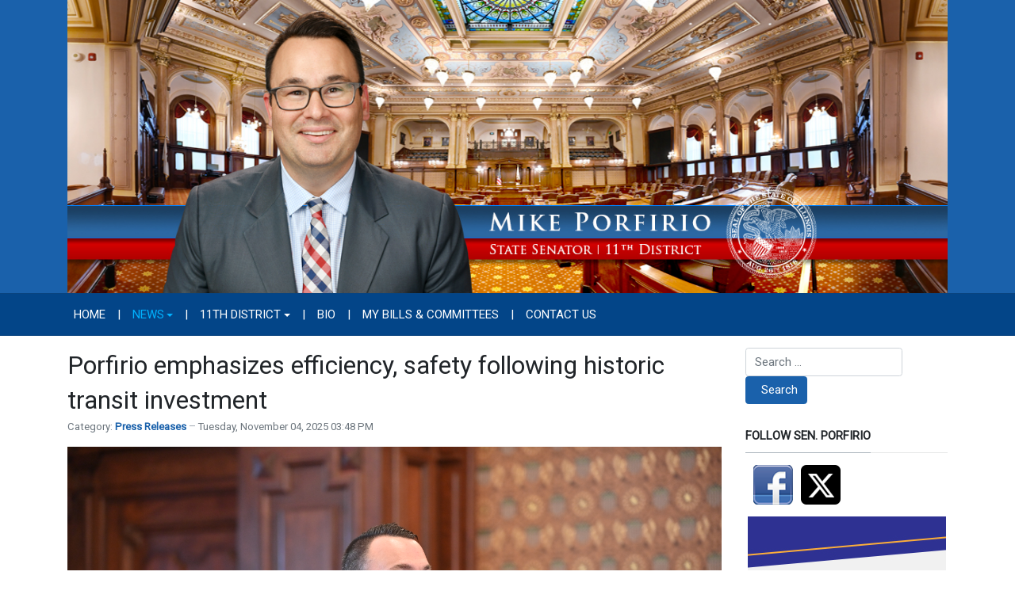

--- FILE ---
content_type: text/html; charset=utf-8
request_url: http://senatorporfirio.com/news/press-releases
body_size: 31597
content:
<!DOCTYPE html>
<html xmlns="http://www.w3.org/1999/xhtml" class="j4" xml:lang="en-gb" lang="en-gb" dir="ltr">

<head>
  
  <meta charset="utf-8">
	<meta name="title" content="Press Releases">
	<meta name="description" content="The official legislative site of Illinois State Senator Mike Porfirio">
	<title>Press Releases</title>
	<link href="/news/press-releases?format=feed&amp;type=rss" rel="alternate" type="application/rss+xml" title="Press Releases">
	<link href="/news/press-releases?format=feed&amp;type=atom" rel="alternate" type="application/atom+xml" title="Press Releases">
	<link href="/images/banners/ISDCLogo-favicon.png" rel="shortcut icon" type="image/vnd.microsoft.icon">
<link href="/plugins/system/t4/themes/base/vendors/font-awesome5/css/all.min.css?9c911f578ef2f87d587522df95bb7513" rel="stylesheet" />
	<link href="/plugins/system/t4/themes/base/vendors/font-awesome/css/font-awesome.min.css?9c911f578ef2f87d587522df95bb7513" rel="stylesheet" />
	<link href="/plugins/system/t4/themes/base/vendors/icomoon/css/icomoon.css?9c911f578ef2f87d587522df95bb7513" rel="stylesheet" />
	<link href="/media/vendor/awesomplete/css/awesomplete.css?1.1.5" rel="stylesheet" />
	<link href="/media/vendor/joomla-custom-elements/css/joomla-alert.min.css?0.2.0" rel="stylesheet" />
	<link href="/media/plg_system_jcemediabox/css/jcemediabox.min.css?2c837ab2c7cadbdc35b5bd7115e9eff1" rel="stylesheet" />
	<link href="/media/plg_system_jcepro/site/css/content.min.css?fe2b19f2ee347603dcb1ee4916167c1f" rel="stylesheet" />
	<link href="https://fonts.googleapis.com/css?family=Roboto%3A" rel="stylesheet" />
	<link href="/media/com_rsform/css/front.min.css?9c911f578ef2f87d587522df95bb7513" rel="stylesheet" />
	<link href="/media/com_rsform/css/frameworks/legacy/legacy.css?9c911f578ef2f87d587522df95bb7513" rel="stylesheet" />
	<link href="/templates/t4_blank/css/template.css?f55df1cb65ec267e16feac5893bdca62" rel="stylesheet" />
	<link href="/media/t4/css/13.css?4679cf0c1700f56c346ee41c0166744d" rel="stylesheet" />
	<link href="/templates/t4_blank/local/css/custom.css?e4fd1da92f7b0413e1686a36cc4cad3d" rel="stylesheet" />
<script src="/media/vendor/jquery/js/jquery.min.js?3.7.1"></script>
	<script src="/media/legacy/js/jquery-noconflict.min.js?647005fc12b79b3ca2bb30c059899d5994e3e34d"></script>
	<script src="/media/vendor/jquery-migrate/js/jquery-migrate.min.js?3.4.1"></script>
	<script src="/plugins/system/t4/themes/base/vendors/bootstrap/js/bootstrap.bundle.min.js?9c911f578ef2f87d587522df95bb7513"></script>
	<script type="application/json" class="joomla-script-options new">{"joomla.jtext":{"MOD_FINDER_SEARCH_VALUE":"Search &hellip;","JLIB_JS_AJAX_ERROR_OTHER":"An error has occurred while fetching the JSON data: HTTP %s status code.","JLIB_JS_AJAX_ERROR_PARSE":"A parse error has occurred while processing the following JSON data:<br><code style=\"color:inherit;white-space:pre-wrap;padding:0;margin:0;border:0;background:inherit;\">%s<\/code>","ERROR":"Error","MESSAGE":"Message","NOTICE":"Notice","WARNING":"Warning","JCLOSE":"Close","JOK":"OK","JOPEN":"Open"},"finder-search":{"url":"\/component\/finder\/?task=suggestions.suggest&format=json&tmpl=component&Itemid=101"},"system.paths":{"root":"","rootFull":"http:\/\/senatorporfirio.com\/","base":"","baseFull":"http:\/\/senatorporfirio.com\/"},"csrf.token":"1af4125e900bc608c8895439d3df11fc","system.keepalive":{"interval":300000,"uri":"\/component\/ajax\/?format=json"}}</script>
	<script src="/media/system/js/core.min.js?37ffe4186289eba9c5df81bea44080aff77b9684"></script>
	<script src="/media/com_finder/js/finder-es5.min.js?e6d3d1f535e33b5641e406eb08d15093e7038cc2" nomodule defer></script>
	<script src="/media/system/js/keepalive-es5.min.js?4eac3f5b0c42a860f0f438ed1bea8b0bdddb3804" defer nomodule></script>
	<script src="/media/system/js/messages-es5.min.js?c29829fd2432533d05b15b771f86c6637708bd9d" nomodule defer></script>
	<script src="/media/vendor/bootstrap/js/bootstrap-es5.min.js?5.3.2" nomodule defer></script>
	<script src="/media/vendor/awesomplete/js/awesomplete.min.js?1.1.5" defer></script>
	<script src="/media/com_finder/js/finder.min.js?a2c3894d062787a266d59d457ffba5481b639f64" type="module"></script>
	<script src="/media/system/js/keepalive.min.js?9f10654c2f49ca104ca0449def6eec3f06bd19c0" type="module"></script>
	<script src="/media/system/js/messages.min.js?7f7aa28ac8e8d42145850e8b45b3bc82ff9a6411" type="module"></script>
	<script src="/media/vendor/bootstrap/js/dropdown.min.js?5.3.2" type="module"></script>
	<script src="/media/vendor/bootstrap/js/collapse.min.js?5.3.2" type="module"></script>
	<script src="/media/plg_system_jcemediabox/js/jcemediabox.min.js?2c837ab2c7cadbdc35b5bd7115e9eff1"></script>
	<script src="/templates/t4_blank/js/template.js"></script>
	<script src="/plugins/system/t4/themes/base/js/base.js?9c911f578ef2f87d587522df95bb7513"></script>
	<script src="/media/com_rsform/js/script.min.js?9c911f578ef2f87d587522df95bb7513"></script>
	<script src="/plugins/system/t4/themes/base/js/megamenu.js"></script>
	<script>jQuery(document).ready(function(){WfMediabox.init({"base":"\/","theme":"standard","width":"","height":"","lightbox":0,"shadowbox":0,"icons":1,"overlay":1,"overlay_opacity":0,"overlay_color":"","transition_speed":300,"close":2,"labels":{"close":"Close","next":"Next","previous":"Previous","cancel":"Cancel","numbers":"{{numbers}}","numbers_count":"{{current}} of {{total}}","download":"Download"},"swipe":true,"expand_on_click":true});});</script>
	<script>RSFormProUtils.addEvent(window, 'load', function(){
	RSFormPro.setHTML5Validation('4', false, {"parent":"","field":"rsform-error"}, 0);  
});</script>
	<meta property="og:title" content="Press Releases" />
	<meta property="og:description" content="The official legislative site of Illinois State Senator Mike Porfirio" />
	<meta property="og:url" content="http://senatorporfirio.com/news/press-releases" />
	<meta property="twitter:title" content="Press Releases" />
	<meta property="twitter:description" content="The official legislative site of Illinois State Senator Mike Porfirio" />
	<meta property="twitter:url" content="http://senatorporfirio.com/news/press-releases" />


  <meta name="viewport"  content="width=device-width, initial-scale=1, maximum-scale=1, user-scalable=yes"/>
  <style  type="text/css">
    @-webkit-viewport   { width: device-width; }
    @-moz-viewport      { width: device-width; }
    @-ms-viewport       { width: device-width; }
    @-o-viewport        { width: device-width; }
    @viewport           { width: device-width; }
  </style>
  <meta name="HandheldFriendly" content="true"/>
  <meta name="apple-mobile-web-app-capable" content="YES"/>
  <!-- //META FOR IOS & HANDHELD -->
  
</head>

<body class="site-default navigation-default theme-default layout-default nav-breakpoint-lg com_content view-category item-124" data-jver="4">
  
  
  <div class="t4-wrapper">
    <div class="t4-content">
      <div class="t4-content-inner">
        
<div id="t4-header" class="t4-section  t4-header  t4-palette-blue">
<div class="t4-section-inner container"><div class="navbar-brand logo-image">
    <a href="http://senatorporfirio.com/" title="Illinois State Senator Mike Porfirio">
        	
          <img class="logo-img" width="1200" height="400" src="/images/2025/porfirio-logo-2025.jpg" alt="Illinois State Senator Mike Porfirio" />
    
    </a>
  </div>
</div>
</div>

<div id="t4-mainnav" class="t4-section  t4-mainnav  border-top border-bottom  t4-palette-menu">
<div class="t4-section-inner container"><div class="t4-navbar">
  
<nav class="navbar navbar-expand-lg">
<button class="navbar-toggler" type="button" data-toggle="collapse" data-target="#t4-megamenu-mainmenu" aria-controls="t4-megamenu-mainmenu" aria-expanded="false" aria-label="Toggle navigation" style="display: none;">
    <i class="fa fa-bars toggle-bars"></i>
</button>
	<div id="t4-megamenu-mainmenu" class="t4-megamenu collapse navbar-collapse slide animate" data-duration="400">

<ul class="nav navbar-nav level0"  itemscope="itemscope" itemtype="http://www.schema.org/SiteNavigationElement">
<li class="nav-item default" data-id="101" data-level="1"><a href="/" itemprop="url" class="nav-link"><span itemprop="name"><span class="menu-item-title">Home</span></span></a></li><li class="nav-item divider" data-id="169" data-level="1"><span class="separator  nav-link"  itemprop="name" >
	<span itemprop="name"><span class="menu-item-title">|</span></span>
	</span>
</li><li class="nav-item active dropdown parent" data-id="123" data-level="1"><a href="/news" itemprop="url" class="nav-link dropdown-toggle" role="button" aria-haspopup="true" aria-expanded="false" data-toggle=""><span itemprop="name"><span class="menu-item-title">News</span></span><i class="item-caret"></i></a><div class="dropdown-menu level1" data-bs-popper="static"><div class="dropdown-menu-inner"><ul><li class="nav-item current active" data-id="124" data-level="2"><a href="/news/press-releases" itemprop="url" class="dropdown-item" aria-current="page"><span itemprop="name"><span class="menu-item-title">Press Releases</span></span></a></li></ul></div></div></li><li class="nav-item divider" data-id="170" data-level="1"><span class="separator  nav-link"  itemprop="name" >
	<span itemprop="name"><span class="menu-item-title">|</span></span>
	</span>
</li><li class="nav-item dropdown parent" data-id="126" data-level="1"><a href="/11th-district" itemprop="url" class="nav-link dropdown-toggle" role="button" aria-haspopup="true" aria-expanded="false" data-toggle=""><span itemprop="name"><span class="menu-item-title">11th District</span></span><i class="item-caret"></i></a><div class="dropdown-menu level1" data-bs-popper="static"><div class="dropdown-menu-inner"><ul><li class="nav-item" data-id="197" data-level="2"><a href="/11th-district/food-pantries" itemprop="url" class="dropdown-item"><span itemprop="name"><span class="menu-item-title">Food Pantries</span></span></a></li></ul></div></div></li><li class="nav-item divider" data-id="171" data-level="1"><span class="separator  nav-link"  itemprop="name" >
	<span itemprop="name"><span class="menu-item-title">|</span></span>
	</span>
</li><li class="nav-item" data-id="125" data-level="1"><a href="/bio" itemprop="url" class="nav-link"><span itemprop="name"><span class="menu-item-title">Bio</span></span></a></li><li class="nav-item divider" data-id="172" data-level="1"><span class="separator  nav-link"  itemprop="name" >
	<span itemprop="name"><span class="menu-item-title">|</span></span>
	</span>
</li><li class="nav-item" data-id="128" data-level="1"><a href="https://www.ilga.gov/Senate/Members/Details/3404" itemprop="url" class=" nav-link" target="_blank" rel="noopener noreferrer"><span itemprop="name"><span class="menu-item-title">My Bills &amp; Committees</span></span></a></li><li class="nav-item divider" data-id="173" data-level="1"><span class="separator  nav-link"  itemprop="name" >
	<span itemprop="name"><span class="menu-item-title">|</span></span>
	</span>
</li><li class="nav-item" data-id="127" data-level="1"><a href="/contact-us" itemprop="url" class="nav-link"><span itemprop="name"><span class="menu-item-title">Contact Us</span></span></a></li></ul></div>
</nav>

  
</div></div>
</div>



<div id="t4-main-body" class="t4-section  t4-main-body">
<div class="t4-section-inner container"><div class="t4-row row">
<div class="t4-col col-md">
<div id="system-message-container" aria-live="polite"></div>
<div class="com-content-category-blog blog" itemscope itemtype="https://schema.org/Blog">
	
		
	
	
	
	
				<div class="com-content-category-blog__items blog-items items-leading ">
							<div class="com-content-category-blog__item blog-item"
					itemprop="blogPost" itemscope itemtype="https://schema.org/BlogPosting">
					<div class="blog-item-content"><!-- Double divs required for IE11 grid fallback -->
						

<div class="item-content">
			<div class="system-unpublished">
	
	
	<div class="page-header">
					<h2 itemprop="headline">
									<a href="/news/press-releases/102-porfirio-emphasizes-efficiency-safety-following-historic-transit-investment" itemprop="url">
						 Porfirio emphasizes efficiency, safety following historic transit investment					</a>
							</h2>
		
		
			</div>

	<div class="article-aside">

				
					<dl class="article-info text-muted">

	
		<dt class="article-info-term">
							Details					</dt>

		
		
					<dd class="category-name">
						Category: <a href="/news/press-releases" itemprop="genre">Press Releases</a>	</dd>		
		
					<dd class="published">
	<span class="fa fa-calendar" aria-hidden="true"></span>
	<time datetime="2025-11-04T15:48:46-06:00" itemprop="datePublished">
		Tuesday, November 04, 2025 03:48 PM	</time>
</dd>
		
	
			
		
			</dl>
		
		
	</div>

		
	
		
	<div class="item-intro">
		<p><strong><img src="/images/20250521KP1583.JPG" alt="20250521KP1583" width="5568" height="3712" style="display: block; margin-left: auto; margin-right: auto; margin-bottom: 10px;" />SPRINGFIELD – </strong>The Northern Illinois Transit Authority Act, a historic investment into public transit, passed the Senate thanks to support from State Senator Mike Porfirio.</p>
<p>“In the 11<sup>th</sup> District, we have commuters who travel in and out of Chicago every day, navigating complex public transit transfers and changes,” said Porfirio (D-Lyons Township). “This legislation aims to create a seamless system for commuters and residents, while also prioritizing safety for all.”</p>
<p>Senate Bill 2111 would create the Northern Illinois Transit Authority – known as NITA – shifting authority from the Regional Transit Authority to the new entity that will oversee the CTA, Metra and Pace with the goal to create an integrated, coordinated system with a single fare.&nbsp;The NITA board would be comprised of 20 members, with five appointments each from the governor, mayor of Chicago and Cook County Board president, as well as one from each chair or county executive of the collar county boards of DuPage, Kane, McHenry, Lake and Will.</p>
	</div>
	
	
	
		
<p class="readmore">
			<a class="btn btn-readmore" href="/news/press-releases/102-porfirio-emphasizes-efficiency-safety-following-historic-transit-investment" itemprop="url" aria-label="Read more &hellip;  Porfirio emphasizes efficiency, safety following historic transit investment">
			Read more &hellip;		</a>
	</p>

	
		</div>
	</div>

					</div>
				</div>
											<div class="com-content-category-blog__item blog-item"
					itemprop="blogPost" itemscope itemtype="https://schema.org/BlogPosting">
					<div class="blog-item-content"><!-- Double divs required for IE11 grid fallback -->
						

<div class="item-content">
			<div class="system-unpublished">
	
	
	<div class="page-header">
					<h2 itemprop="headline">
									<a href="/news/press-releases/100-porfirio-calls-for-action-to-protect-illinois-families-from-snap-benefit-shutdown" itemprop="url">
						Porfirio calls for action to protect Illinois families from SNAP benefit shutdown					</a>
							</h2>
		
		
			</div>

	<div class="article-aside">

				
					<dl class="article-info text-muted">

	
		<dt class="article-info-term">
							Details					</dt>

		
		
					<dd class="category-name">
						Category: <a href="/news/press-releases" itemprop="genre">Press Releases</a>	</dd>		
		
					<dd class="published">
	<span class="fa fa-calendar" aria-hidden="true"></span>
	<time datetime="2025-10-29T16:31:56-05:00" itemprop="datePublished">
		Wednesday, October 29, 2025 04:31 PM	</time>
</dd>
		
	
			
		
			</dl>
		
		
	</div>

		
	
		
	<div class="item-intro">
		<p><strong><img src="/images/_SNAPBenefits-2_003.jpg" alt=" SNAPBenefits 2 003" width="1200" height="675" style="margin-bottom: 10px; display: block; margin-left: auto; margin-right: auto;" />BURBANK </strong>— State Senator Mike Porfirio is urging the federal administration to resolve the ongoing government shutdown to prevent the halt of Supplemental Nutrition Assistance Program, or SNAP, benefits, come Nov. 1. Nearly two million Illinois residents rely on SNAP to provide basic nutrition for themselves and their families.</p>
<p>"SNAP benefits that help feed thousands of residents in my community and millions across the country should never be at risk because of political disagreements," said Porfirio (D-Lyons Township). “I am calling for the federal administration to ensure that families in need are fed and that food security is prioritized."</p>
	</div>
	
	
	
		
<p class="readmore">
			<a class="btn btn-readmore" href="/news/press-releases/100-porfirio-calls-for-action-to-protect-illinois-families-from-snap-benefit-shutdown" itemprop="url" aria-label="Read more &hellip; Porfirio calls for action to protect Illinois families from SNAP benefit shutdown">
			Read more &hellip;		</a>
	</p>

	
		</div>
	</div>

					</div>
				</div>
											<div class="com-content-category-blog__item blog-item"
					itemprop="blogPost" itemscope itemtype="https://schema.org/BlogPosting">
					<div class="blog-item-content"><!-- Double divs required for IE11 grid fallback -->
						

<div class="item-content">
			<div class="system-unpublished">
	
	
	<div class="page-header">
					<h2 itemprop="headline">
									<a href="/news/press-releases/98-porfirio-law-to-safeguard-teachers-students-from-artificial-intelligence-instructors" itemprop="url">
						Porfirio law to safeguard teachers, students from artificial intelligence instructors					</a>
							</h2>
		
		
			</div>

	<div class="article-aside">

				
					<dl class="article-info text-muted">

	
		<dt class="article-info-term">
							Details					</dt>

		
		
					<dd class="category-name">
						Category: <a href="/news/press-releases" itemprop="genre">Press Releases</a>	</dd>		
		
					<dd class="published">
	<span class="fa fa-calendar" aria-hidden="true"></span>
	<time datetime="2025-08-19T12:51:34-05:00" itemprop="datePublished">
		Tuesday, August 19, 2025 12:51 PM	</time>
</dd>
		
	
			
		
			</dl>
		
		
	</div>

		
	
		
	<div class="item-intro">
		<p><strong><img src="/images/031925CM0190.JPG" alt="031925CM0190" width="5568" height="3712" style="margin-bottom: 10px; display: block; margin-left: auto; margin-right: auto;" />SPRINGFIELD — </strong>Teachers in Illinois community colleges will see stronger job protections from artificial intelligence thanks to a new law led by State Senator Mike Porfirio.</p>
<p>“The job our teachers do in the classroom is irreplaceable,” said Porfirio (D-Lyons Township). “AI cannot build the welcoming learning environments or trusting relationships that our teachers can with students. Our students learn best when they know their teacher is invested in their growth.”</p>
	</div>
	
	
	
		
<p class="readmore">
			<a class="btn btn-readmore" href="/news/press-releases/98-porfirio-law-to-safeguard-teachers-students-from-artificial-intelligence-instructors" itemprop="url" aria-label="Read more &hellip; Porfirio law to safeguard teachers, students from artificial intelligence instructors">
			Read more &hellip;		</a>
	</p>

	
		</div>
	</div>

					</div>
				</div>
											<div class="com-content-category-blog__item blog-item"
					itemprop="blogPost" itemscope itemtype="https://schema.org/BlogPosting">
					<div class="blog-item-content"><!-- Double divs required for IE11 grid fallback -->
						

<div class="item-content">
			<div class="system-unpublished">
	
	
	<div class="page-header">
					<h2 itemprop="headline">
									<a href="/news/press-releases/96-porfirio-announces-1-million-rebuild-illinois-grant-to-support-road-home-program-at-rush-hospital" itemprop="url">
						Porfirio announces $1 million Rebuild Illinois Grant to support Road Home Program at Rush Hospital					</a>
							</h2>
		
		
			</div>

	<div class="article-aside">

				
					<dl class="article-info text-muted">

	
		<dt class="article-info-term">
							Details					</dt>

		
		
					<dd class="category-name">
						Category: <a href="/news/press-releases" itemprop="genre">Press Releases</a>	</dd>		
		
					<dd class="published">
	<span class="fa fa-calendar" aria-hidden="true"></span>
	<time datetime="2025-08-18T14:07:05-05:00" itemprop="datePublished">
		Monday, August 18, 2025 02:07 PM	</time>
</dd>
		
	
			
		
			</dl>
		
		
	</div>

		
	
		
	<div class="item-intro">
		<p><strong><img src="/images/Road_home_Picture.jpg" alt="Road home Picture" width="3045" height="2181" style="display: block; margin-left: auto; margin-right: auto; margin-bottom: 10px;" />CHICAGO</strong>&nbsp;— On Thursday, State Senator Mike Porfirio joined fellow Senators Patrick Joyce, Paul Faraci, Meg Loughran Cappel, Michael Hastings and Michael Halpin for a visit to Rush University Medical Center’s Road Home Program, announcing a $1 million investment through the Rebuild Illinois Program administered by the Illinois Department of Commerce and Economic Opportunity.</p>
<p>The grant will be used to expand services that provide critical mental health and transitional support to returning veterans and their families. The Road Home Program—nationally recognized for its innovative approach to treating post-traumatic stress disorder, traumatic brain injury, and other challenges veterans face—offers specialized, no-cost care to military members and their loved ones.</p>
	</div>
	
	
	
		
<p class="readmore">
			<a class="btn btn-readmore" href="/news/press-releases/96-porfirio-announces-1-million-rebuild-illinois-grant-to-support-road-home-program-at-rush-hospital" itemprop="url" aria-label="Read more &hellip; Porfirio announces $1 million Rebuild Illinois Grant to support Road Home Program at Rush Hospital">
			Read more &hellip;		</a>
	</p>

	
		</div>
	</div>

					</div>
				</div>
									</div>
	
	
	
			<div class="items-more">
			<section class="items-more">
	<h3>More Articles &hellip;</h3>
	<ol class="com-content-category-blog__links nav nav-tabs nav-stacked">
					<li class="com-content-category-blog__link">
				<a href="/news/press-releases/95-porfirio-emphasizes-value-of-new-pre-apprenticeship-program-grants">
					Porfirio emphasizes value of new pre-apprenticeship program grants  </a>
			</li>
					<li class="com-content-category-blog__link">
				<a href="/news/press-releases/94-porfirio-backed-drew-price-act-improving-firefighter-safety-becomes-law">
					Porfirio-backed Drew Price Act improving firefighter safety becomes law</a>
			</li>
					<li class="com-content-category-blog__link">
				<a href="/news/press-releases/93-six-libraries-in-the-11th-district-to-receive-funding-thanks-to-porfirio">
					Six libraries in the 11th District to receive funding thanks to Porfirio</a>
			</li>
					<li class="com-content-category-blog__link">
				<a href="/news/press-releases/90-brookfield-zoo-and-riverside-brookfield-high-school-land-agreement-may-be-possible-thanks-to-porfirio">
					Brookfield Zoo and Riverside Brookfield High School land agreement may be possible thanks to Porfirio</a>
			</li>
			</ol>
</section>
		</div>
	
				<div class="pagination-wrap">
			<nav role="navigation" aria-label="Pagination">
	<ul class="pagination">
			<li class="disabled page-item">
		<span class="page-link" aria-hidden="true"><span class="fa fa-angle-double-left" aria-hidden="true"></span></span>
	</li>
			<li class="disabled page-item">
		<span class="page-link" aria-hidden="true"><span class="fa fa-angle-left" aria-hidden="true"></span></span>
	</li>

							<li class="active page-item">
		<span aria-current="true" aria-label="Page 1" class="page-link">1</span>
	</li>
						<li class="page-item">
		<a aria-label="Go to page 2" href="/news/press-releases?start=4" class="page-link">
			2		</a>
	</li>
						<li class="page-item">
		<a aria-label="Go to page 3" href="/news/press-releases?start=8" class="page-link">
			3		</a>
	</li>
						<li class="page-item">
		<a aria-label="Go to page 4" href="/news/press-releases?start=12" class="page-link">
			4		</a>
	</li>
						<li class="page-item">
		<a aria-label="Go to page 5" href="/news/press-releases?start=16" class="page-link">
			5		</a>
	</li>
						<li class="page-item">
		<a aria-label="Go to page 6" href="/news/press-releases?start=20" class="page-link">
			6		</a>
	</li>
						<li class="page-item">
		<a aria-label="Go to page 7" href="/news/press-releases?start=24" class="page-link">
			7		</a>
	</li>
						<li class="page-item">
		<a aria-label="Go to page 8" href="/news/press-releases?start=28" class="page-link">
			8		</a>
	</li>
						<li class="page-item">
		<a aria-label="Go to page 9" href="/news/press-releases?start=32" class="page-link">
			9		</a>
	</li>
						<li class="page-item">
		<a aria-label="Go to page 10" href="/news/press-releases?start=36" class="page-link">
			10		</a>
	</li>
		
			<li class="page-item">
		<a aria-label="Go to next page" href="/news/press-releases?start=4" class="page-link">
			<span class="fa fa-angle-right" aria-hidden="true"></span>		</a>
	</li>
			<li class="page-item">
		<a aria-label="Go to end page" href="/news/press-releases?start=84" class="page-link">
			<span class="fa fa-angle-double-right" aria-hidden="true"></span>		</a>
	</li>
	</ul>
</nav>
							<p class="counter">
					Page 1 of 22				</p>
					</div>
	</div>
</div>
<div class="t4-col sidebar-r col-sm col-md-3">
<div class="t4-module module " id="Mod123"><div class="module-inner"><div class="module-ct">
<form class="mod-finder js-finder-searchform form-search" action="/component/finder/search?Itemid=101" method="get" role="search">
    <label for="mod-finder-searchword123" class="visually-hidden finder">Search</label><div class="mod-finder__search input-group"><input type="text" name="q" id="mod-finder-searchword123" class="js-finder-search-query form-control" value="" placeholder="Search &hellip;"><button class="btn btn-primary" type="submit"><span class="icon-search icon-white" aria-hidden="true"></span> Search</button></div>
            <input type="hidden" name="Itemid" value="101"></form>
</div></div></div><div class="t4-module module " id="Mod125"><div class="module-inner"><h3 class="module-title "><span>Follow Sen. Porfirio</span></h3><div class="module-ct">

<div class="custom"  >
	<p><a href="https://www.facebook.com/SenatorMikePorfirio" target="_blank" rel="noopener"><img src="/images/facebook-50px.png" alt="facebook" width="50" height="50" style="margin-right: 10px; margin-left: 10px; margin-bottom: -15px;" /></a><a href="https://twitter.com/SenPorfirio" target="_blank" rel="noopener"><img src="/images/twitter-50px.png" alt="twitter" width="50" height="50" style="margin-right: 10px; margin-bottom: -15px;" /></a></p></div>
</div></div></div><div class="t4-module modulebasic flush " id="Mod126"><div class="module-inner"><div class="module-ct">

<div class="custom"  >
	<p><a href="/11th-district/food-pantries"><img src="/images/2025/Food-Pantries-Button.jpg" alt="Food Pantries" width="250" height="250" style="display: block; margin-left: auto; margin-right: auto;" /></a></p></div>
</div></div></div><div class="t4-module module " id="Mod122"><div class="module-inner"><h3 class="module-title "><span>eNewsletter Signup</span></h3><div class="module-ct"><div class="rsform">
	<form method="post"  id="userForm" action="http://senatorporfirio.com/news/press-releases"><fieldset class="formFieldset">
		
		<!-- Do not remove this ID, it is used to identify the page so that the pagination script can work correctly -->
	<ol class="formContainer" id="rsform_4_page_0">
		<li class="rsform-block rsform-block-firstname">
			<div class="formCaption2">First Name<strong class="formRequired">(*)</strong></div>
			<div class="formBody"><input type="text" value="" size="20" maxlength="60" name="form[firstName]" id="firstName" class="rsform-input-box" aria-required="true" /><span class="formClr"><span id="component38" class="formNoError">Invalid Input</span></span></div>
			<div class="formDescription"></div>
		</li>
		<li class="rsform-block rsform-block-lastname">
			<div class="formCaption2">Last Name<strong class="formRequired">(*)</strong></div>
			<div class="formBody"><input type="text" value="" size="20" maxlength="60" name="form[lastName]" id="lastName" class="rsform-input-box" aria-required="true" /><span class="formClr"><span id="component39" class="formNoError">Invalid Input</span></span></div>
			<div class="formDescription"></div>
		</li>
		<li class="rsform-block rsform-block-email">
			<div class="formCaption2">Your Email<strong class="formRequired">(*)</strong></div>
			<div class="formBody"><input type="text" value="" size="20" name="form[email]" id="email" class="rsform-input-box" aria-required="true" /><span class="formClr"><span id="component41" class="formNoError">Please let us know your email address.</span></span></div>
			<div class="formDescription"></div>
		</li>
		<li class="rsform-block rsform-block-send">
			<div class="formCaption2"></div>
			<div class="formBody"><button type="submit" name="form[Send]" id="Send" class="rsform-submit-button" >Send</button><span class="formClr"></span></div>
			<div class="formDescription"></div>
		</li>
		<input type="hidden" name="form[note]" id="note" value="porfirio-all" />
	</ol>
</fieldset><input type="hidden" name="form[formId]" value="4"/><input type="hidden" name="1af4125e900bc608c8895439d3df11fc" value="1"></form></div></div></div></div><div class="t4-module module " id="Mod121"><div class="module-inner"><h3 class="module-title "><span>Office Info</span></h3><div class="module-ct">

<div class="custom"  >
	<div class="module-inner">
<div class="module-inner2">
<div class="custom">
<p><span style="text-decoration: underline;"><strong>Springfield Office</strong></span>:<br /> Stratton Office Building<br /> Section F, Office L<br /> 401 S. Spring St.<br /> Springfield, IL 62706<br /> (217) 782-0054</p>
<p><strong>District Office</strong>:<br />6215 W. 79th St., Suite 1A<br />Burbank, IL 60459<br />(708) 430-2510</p>
</div>
</div>
</div></div>
</div></div></div>
</div>
</div></div>
</div>

<div id="t4-breadcrumbs" class="t4-section  t4-breadcrumbs  t4-palette-menu">
<div class="t4-section-inner container"><nav role="navigation" aria-label="Breadcrumbs">
	<ol itemscope itemtype="https://schema.org/BreadcrumbList" class="mod-breadcrumbs breadcrumb">
					<li>
				You are here: &#160;
			</li>
		
						<li itemprop="itemListElement" itemscope itemtype="https://schema.org/ListItem" class="mod-breadcrumbs__item breadcrumb-item"><span property="item" typeof="WebPage"><a itemprop="item" href="/" class="pathway"><span itemprop="name">Home</span></a></span>
											<span class="divider"></span>
					
					<meta itemprop="position" content="1">
				</li>
							<li itemprop="itemListElement" itemscope itemtype="https://schema.org/ListItem" class="mod-breadcrumbs__item breadcrumb-item"><span property="item" typeof="WebPage"><a itemprop="item" href="/news" class="pathway"><span itemprop="name">News</span></a></span>
											<span class="divider"></span>
					
					<meta itemprop="position" content="2">
				</li>
							<li aria-current="page" itemprop="itemListElement" itemscope itemtype="https://schema.org/ListItem" class="mod-breadcrumbs__item breadcrumb-item active"><span itemprop="name">Press Releases</span>					<meta itemprop="position" content="3">
				</li>
				</ol>
</nav>
</div>
</div>



<a href='javascript:' id='back-to-top'><i class='fa fa-chevron-up'></i></a>
      </div>
    </div>
  </div>
  
</body>
</html>
